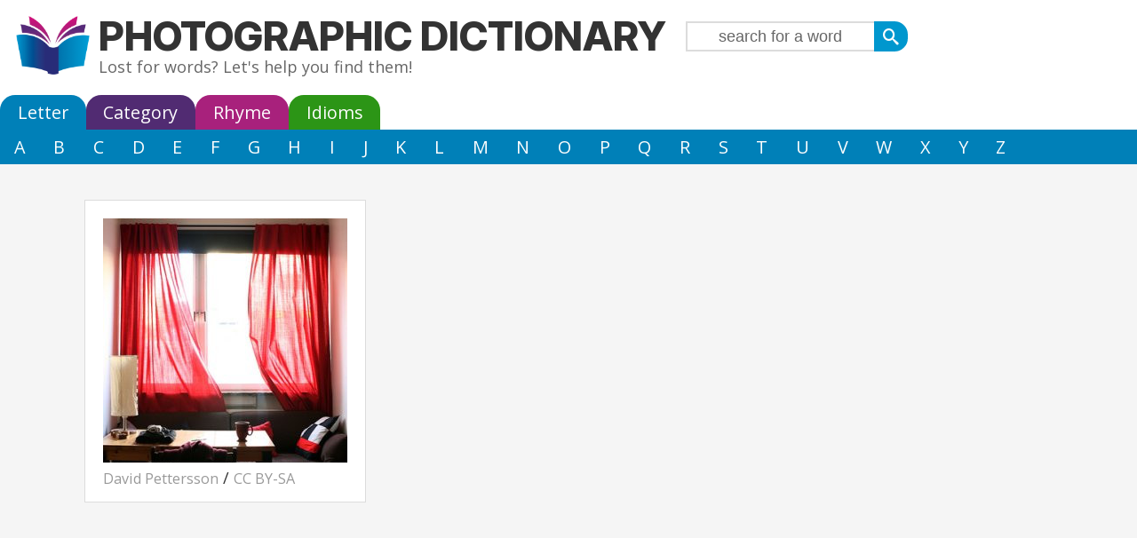

--- FILE ---
content_type: text/html; charset=UTF-8
request_url: https://photographicdictionary.com/c/curtain
body_size: 3137
content:
<!DOCTYPE HTML>
<html>
<head>
	<title>C is for Curtain</title>
	<meta http-equiv="Content-Type" content="text/html; charset=utf-8">	
	<meta name="description" content="C is for Curtain">
	<meta name="keywords" content="dictionary, encyclopedia, kids, ESL, educational, learn english, children, , curtainC is for Curtain">
	<meta name="viewport" content="width = device-width, initial-scale = 1.0, target-densitydpi = device-dpi">  
	<meta property="og:title" content="C is for Curtain">
        <meta property="og:description" content="Lost for words? The Photographic Dictionary will help you find them.">
        <link rel="preconnect" href="https://fonts.googleapis.com">	
        <link rel="preconnect" href="https://fonts.gstatic.com" crossorigin>
        <link href="https://fonts.googleapis.com/css2?family=Inter:ital,opsz,wght@0,14..32,100..900;1,14..32,100..900&family=Open+Sans:ital,wght@0,300..800;1,300..800&display=swap" rel="stylesheet">
	<link rel="stylesheet" type="text/css" href="/style/navigation.css">
	<link rel="stylesheet" type="text/css" href="/style/style.css">
	<link rel="apple-touch-icon" sizes="180x180" href="/apple-touch-icon.png">
	<link rel="icon" type="image/png" sizes="32x32" href="/favicon-32x32.png">
	<link rel="icon" type="image/png" sizes="16x16" href="/favicon-16x16.png">
	<link rel="manifest" href="/site.webmanifest">
	<!-- Google Tag Manager -->
	<script>(function(w,d,s,l,i){w[l]=w[l]||[];w[l].push({'gtm.start':new Date().getTime(),event:'gtm.js'});var f=d.getElementsByTagName(s)[0],j=d.createElement(s),dl=l!='dataLayer'?'&l='+l:'';j.async=true;j.src='https://www.googletagmanager.com/gtm.js?id='+i+dl;f.parentNode.insertBefore(j,f);})(window,document,'script','dataLayer','GTM-P4VW5MCG');</script>
	<!-- End Google Tag Manager -->  
	<script async src="https://pagead2.googlesyndication.com/pagead/js/adsbygoogle.js?client=ca-pub-0062762197282708"
     crossorigin="anonymous"></script>

</head>
<body class="wordpage">
<!-- Google Tag Manager (noscript) -->
<noscript><iframe src="https://www.googletagmanager.com/ns.html?id=GTM-P4VW5MCG"
height="0" width="0" style="display:none;visibility:hidden"></iframe></noscript>
<!-- End Google Tag Manager (noscript) -->

<div id="header">
	<a href="/" title="Home" rel="home" id="logo"><img src="/images/photo-logo.png" alt="Home"></a>
<div id="name-and-slogan">
	<div id="site-name"><a href="/" title="Home" rel="home">Photographic Dictionary</a>
  <span class="slogan">Lost for words? Let's help you find them!</span>
	</div>
  <div id="headernav">
		<div class="searchform-wrapper"><form action="/search"><input type="submit" value="&#xe606;" id="searchsubmit"><input size="30" name="search" id="searchbox" value="search for a word"></form></div>  </div>
 </div><!-- /#name-and-slogan -->
</div>
<div id="mainmenu-outer">
	<ul id="navigationmenu">
<li><a id="letteropen" class="topmenu" href="/letter">Letter</a></li>
<li><a id="catopen" class="topmenu" href="/category">Category</a></li>
<li><a id="rhymeopen" class="topmenu" href="/rhyme">Rhyme</a></li>
<li><a id="idiomopen" class="topmenu" href="/idioms">Idioms</a></li>
</ul>
<ul id="lettercontent">
  <li><a href="/a" title="Words that start with A">A</a></li>
  <li><a href="/b" title="Words that start with B">B</a></li>
  <li><a href="/c" title="Words that start with C">C</a></li>
  <li><a href="/d" title="Words that start with D">D</a></li>
  <li><a href="/e" title="Words that start with E">E</a></li>
  <li><a href="/f" title="Words that start with F">F</a></li>
  <li><a href="/g" title="Words that start with G">G</a></li>
  <li><a href="/h" title="Words that start with H">H</a></li>
  <li><a href="/i" title="Words that start with I">I</a></li>
  <li><a href="/j" title="Words that start with J">J</a></li>
  <li><a href="/k" title="Words that start with K">K</a></li>
  <li><a href="/l" title="Words that start with L">L</a></li>
  <li><a href="/m" title="Words that start with M">M</a></li>
  <li><a href="/n" title="Words that start with N">N</a></li>
  <li><a href="/o" title="Words that start with O">O</a></li>
  <li><a href="/p" title="Words that start with P">P</a></li>
  <li><a href="/q" title="Words that start with Q">Q</a></li>
  <li><a href="/r" title="Words that start with R">R</a></li>
  <li><a href="/s" title="Words that start with S">S</a></li>
  <li><a href="/t" title="Words that start with T">T</a></li>
  <li><a href="/u" title="Words that start with U">U</a></li>
  <li><a href="/v" title="Words that start with V">V</a></li>
  <li><a href="/w" title="Words that start with W">W</a></li>
  <li><a href="/x" title="Words that start with X">X</a></li>
  <li><a href="/y" title="Words that start with Y">Y</a></li>
  <li><a href="/z" title="Words that start with Z">Z</a></li>
</ul>
<ul id="catcontent">
<li class="parent"><a class="catlink parent" href="/animals">Animals</a></li>
<li class="parent"><a class="catlink parent" href="/plants">Plants</a></li>
<li class="parent"><a class="catlink parent" href="/food">Food</a></li>
<li class="parent"><a class="catlink parent" href="/people">People</a></li>
<li class="parent"><a class="catlink parent" href="/nature">World</a></li>
<li class="parent"><a class="catlink parent" href="/lingual">Words</a></li>
<li class="parent"><a class="catlink parent" href="/life">Life</a></li>
<li class="parent"><a class="catlink parent" href="/measures">Measures</a></li>
<li class="parent"><a class="catlink parent" href="/general">General</a></li>
<li class="parent"><a class="catlink parent" href="/other">Other</a></li>
</ul><ul id="rhymecontent">
<li><a href="/rhyme/ay">A</a></li>
<li><a href="/rhyme/ee">E</a></li>
<li><a href="/rhyme/eye">I</a></li>
<li><a href="/rhyme/o">O</a></li>
<li><a href="/rhyme/ooh">U</a></li>
<li><a href="/rhyme/b">B</a></li>
<li><a href="/rhyme/ch">CH</a></li>
<li><a href="/rhyme/d">D</a></li>
<li><a href="/rhyme/f">F</a></li>
<li><a href="/rhyme/g">G</a></li>
<li><a href="/rhyme/k">K</a></li>
<li><a href="/rhyme/l">L</a></li>
<li><a href="/rhyme/m">M</a></li>
<li><a href="/rhyme/n">N</a></li>
<li><a href="/rhyme/p">P</a></li>
<li><a href="/rhyme/r">R</a></li>
<li><a href="/rhyme/s">S</a></li>
<li><a href="/rhyme/sh">SH</a></li>
<li><a href="/rhyme/st">ST</a></li>
<li><a href="/rhyme/t">T</a></li>
<li><a href="/rhyme/th">TH</a></li>
<li><a href="/rhyme/vxw">VXW</a></li>
<li><a href="/rhyme/oy">Y</a></li>
<li><a href="/rhyme/z">Z</a></li>
</ul><ul id="idiomcontent">
  <li><a href="/idioms/a" title="Idioms that start with A">A</a></li>
  <li><a href="/idioms/b" title="Idioms that start with B">B</a></li>
  <li><a href="/idioms/c" title="Idioms that start with C">C</a></li>
  <li><a href="/idioms/d" title="Idioms that start with D">D</a></li>
  <li><a href="/idioms/e" title="Idioms that start with E">E</a></li>
  <li><a href="/idioms/f" title="Idioms that start with F">F</a></li>
  <li><a href="/idioms/g" title="Idioms that start with G">G</a></li>
  <li><a href="/idioms/h" title="Idioms that start with H">H</a></li>
  <li><a href="/idioms/i" title="Idioms that start with I">I</a></li>
  <li><a href="/idioms/j" title="Idioms that start with J">J</a></li>
  <li><a href="/idioms/k" title="Idioms that start with K">K</a></li>
  <li><a href="/idioms/l" title="Idioms that start with L">L</a></li>
  <li><a href="/idioms/m" title="Idioms that start with M">M</a></li>
  <li><a href="/idioms/n" title="Idioms that start with N">N</a></li>
  <li><a href="/idioms/o" title="Idioms that start with O">O</a></li>
  <li><a href="/idioms/p" title="Idioms that start with P">P</a></li>
  <li><a href="/idioms/q" title="Idioms that start with Q">Q</a></li>
  <li><a href="/idioms/r" title="Idioms that start with R">R</a></li>
  <li><a href="/idioms/s" title="Idioms that start with S">S</a></li>
  <li><a href="/idioms/t" title="Idioms that start with T">T</a></li>
  <li><a href="/idioms/u" title="Idioms that start with U">U</a></li>
  <li><a href="/idioms/v" title="Idioms that start with V">V</a></li>
  <li><a href="/idioms/w" title="Idioms that start with W">W</a></li>
  <li><a href="/idioms/x" title="Idioms that start with X">X</a></li>
  <li><a href="/idioms/y" title="Idioms that start with Y">Y</a></li>
  <li><a href="/idioms/z" title="Idioms that start with Z">Z</a></li>
</ul>
</div>
<div id="wrapper" class="clearfix">
<?-- ?php if ($noad) { print file_get_contents("headerleaderboard.html");} --?>

<div id="workspace">
	<div id="content"><div itemscope itemtype="http://schema.org/Thing" class="word full"><div class="photo"><div class="img-border pd-legacy"><img src="/sites/photographicdictionary.com/files/photos/c/curtain.jpg" alt="Photo of curtains"></div><div class="license"><a href="http://www.flickr.com/photos/kaktuslampa/2956600354/" target="_blank">David Pettersson</a> / <a href="http://creativecommons.org/licenses/by-sa/3.0/">CC BY-SA</a></div></div><div class="title"><h1><span class="letter"><a href="/c">C</a></span><span class="isfor">is for</span><span class="wordtitle" itemprop="name">Curtain</span></h1 ></div><div class="contentinner">Curtains (or drapes) are pieces of cloth hung on the <a href="/i/inside">inside</a> of a <a href="/w/window">window</a>. People have curtains to keep light out so they can <a href="/s/sleep">sleep</a>, or to stop other people from looking in.</div><div class="categories"><a href="/decor">Decor</a></div><div class="domore"><ul><li class="doedit"><a rel="nofollow" href="https://members.photographicdictionary.com/modtext/new?word_id=564" class="enabled colorboxwideiframe">&#xe601;</a></li><li class="dophoto"><a id="editphoto" class="enabled" data="564">&#xe602;</a></li><li class="dorhyme"><a href="/rhyme/n/an">&#xe60d;</a></li></ul></div></div><div id="editword"></div></div></div>
<div id="base"><div class="exwrapper"><div class="borderwrapper"><h2>Curtain rhymes with ...</h2></div><a href="/t/tajikistan">Tajikistan</a>, <a href="/a/anne">Anne</a>, <a href="/p/pan">Pan</a>, <a href="/k/kyrgyzstan">Kyrgyzstan</a>, <a href="/r/ryan">Ryan</a>, <a href="/p/parmesan">Parmesan</a> ... <a href="/rhyme/n/an">see all</a></div></div></div>

<div id="footer-outer">
	<div id="footer">
	  <a href="/search" style="font-family: icomoon;">&#xe606;</a> |
  <a href="/" style="font-family: icomoon;">&#xe600;</a> |
  <a href="/letter">Letter</a> |
  <a href="/category">Category</a> |
  <a href="/rhyme">Rhyme</a> |
  <a href="/idioms">Idioms</a>
<div id="subfooter">
  <a href="/content/about">About</a> |
  <a href="/contact">Contact</a> |
  <a href="/content/copyright">Copyright</a> |
  Website by <a href="http://armadillosandwich.com" target="_blank" rel="nofollow">Armadillo Sandwich</a>
</div>
	</div>
</div>
<script type="text/javascript" src="https://ajax.googleapis.com/ajax/libs/jquery/1.8.2/jquery.min.js"></script>
<script type="text/javascript" src="/scripts/searchclear.js"></script>
<script type="text/javascript" src="/scripts/jquery.colorbox-min.js"></script>
	</body>
</html>


--- FILE ---
content_type: text/html; charset=utf-8
request_url: https://www.google.com/recaptcha/api2/aframe
body_size: 265
content:
<!DOCTYPE HTML><html><head><meta http-equiv="content-type" content="text/html; charset=UTF-8"></head><body><script nonce="r31JoCZqFdOn_RbpuDoicQ">/** Anti-fraud and anti-abuse applications only. See google.com/recaptcha */ try{var clients={'sodar':'https://pagead2.googlesyndication.com/pagead/sodar?'};window.addEventListener("message",function(a){try{if(a.source===window.parent){var b=JSON.parse(a.data);var c=clients[b['id']];if(c){var d=document.createElement('img');d.src=c+b['params']+'&rc='+(localStorage.getItem("rc::a")?sessionStorage.getItem("rc::b"):"");window.document.body.appendChild(d);sessionStorage.setItem("rc::e",parseInt(sessionStorage.getItem("rc::e")||0)+1);localStorage.setItem("rc::h",'1768884466012');}}}catch(b){}});window.parent.postMessage("_grecaptcha_ready", "*");}catch(b){}</script></body></html>